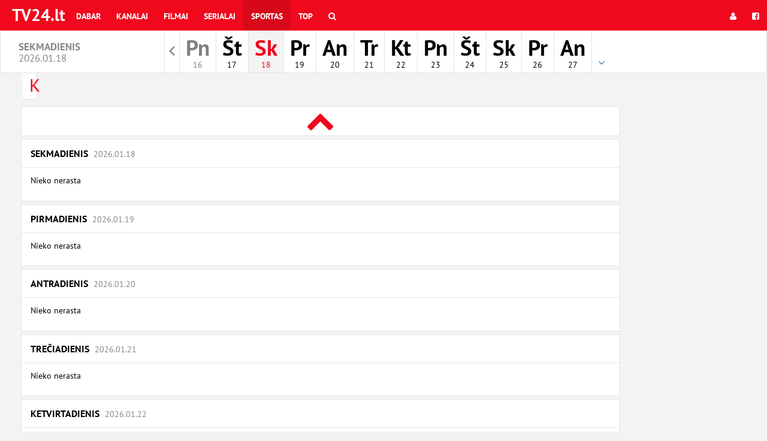

--- FILE ---
content_type: text/html; charset=UTF-8
request_url: https://www.tv24.lt/sportas/fencing/d-3
body_size: 3278
content:
<!DOCTYPE html>
<html id="ng-app" ng-app="kavaApp" open-show-iframe-url lang="lt">

    <head>

        <meta charset="utf-8">
        <meta http-equiv="X-UA-Compatible" content="IE=edge">
        <meta name="viewport" content="width=device-width, initial-scale=1">
        <meta name="csrf-token" content="bRNTLzegmmIDnuN4qv4A8MEXEBIslEh0wbo6iUnK" />

        <title>Fechtavimas | TV programa |  TV24.LT</title>
<meta name="description" content="TV programa savaite">
<meta property="og:site_name" content="TV programa |  TV24.LT" />
<meta property="og:title" content="Fechtavimas | TV programa |  TV24.LT" />
<meta property="og:description" content="TV programa savaite" />

<meta name="twitter:title" content="Fechtavimas | TV programa |  TV24.LT" />
<meta name="twitter:description" content="TV programa savaite" />
<script type="application/ld+json">{"@context":"https://schema.org","@type":"WebPage","name":"Fechtavimas","description":"For those who helped create the Genki Dama"}</script>

        <meta property="fb:app_id" content="224399994841" />



                    <link href="/css/programma.css?id=b667ba3e513a7daeeb64" rel="stylesheet">
        
        

                    <link rel="shortcut icon" type="image/png" href="/fav/favicon-16x16tv24.png"/>
        
        <script type="application/javascript">
            window.siteCss = 'programma.css';
            window.IsDesktopDevice = false;
            window.IsTabledDevice = false;
            window.IsMobileDevice = false;

            window.doAfterLoad = window.doAfterLoad || [];
                            window.adsDisabled = false;
                    </script>
        <!-- Google tag (gtag.js) -->
<script async src="https://www.googletagmanager.com/gtag/js?id=G-7J65HPNBWV"></script>
<script>
  window.dataLayer = window.dataLayer || [];
  function gtag(){dataLayer.push(arguments);}
  gtag('js', new Date());

  gtag('config', 'G-7J65HPNBWV');
</script>

<script async src="https://securepubads.g.doubleclick.net/tag/js/gpt.js"></script>
<script>
  window.googletag = window.googletag || {cmd: []};
  googletag.cmd.push(function() {
    googletag.defineSlot('/59644884/tv24_lt_content1', [[980, 90], [970, 90], [1000, 90], [1000, 100], [1000, 110]], 'div-gpt-ad-1727713566434-0').addService(googletag.pubads());
    googletag.defineSlot('/59644884/tv24_lt_modal1', [[1, 1], [300, 50], [120, 600], [200, 446], [216, 54], [300, 75], [240, 400], [292, 30], [120, 90], [88, 31], [300, 31], [120, 60], [300, 100], [250, 360], [220, 90], [300, 600], [216, 36], [250, 250], [168, 28], [120, 30], [120, 20], [120, 240], [200, 200], [180, 150], [234, 60], [125, 125], [160, 600], [168, 42], 'fluid', [300, 250]], 'div-gpt-ad-1727714288166-0').addService(googletag.pubads());
    googletag.pubads().enableSingleRequest();
    googletag.pubads().collapseEmptyDivs();
    googletag.enableServices();
  });
</script>

    </head>
    <body>
        <!-- Fixed navbar -->
<nav class="navbar navbar-main-menu navbar-fixed-top bg-site">
  <div class="container-fluid">
    <div class="navbar-header">
      <button type="button" class="navbar-toggle collapsed" data-toggle="collapse" data-target="#navbar" aria-expanded="false" aria-controls="navbar">
        <span class="sr-only">Toggle navigation</span>
        <span class="icon-bar"></span>
        <span class="icon-bar"></span>
        <span class="icon-bar"></span>
      </button>
      <a class="navbar-brand" href="https://www.tv24.lt" target="_parent">TV24.lt</a>
    </div>
    <div id="navbar" class="navbar-collapse collapse">
      <ul class="nav navbar-nav">

        <li class="menu-item ">
            <a href="https://www.tv24.lt/siuometu" title="Dabar" target="_parent">
                Dabar
            </a>
        </li>
        <li class="menu-item ">
            <a href="https://www.tv24.lt/kanalai" title="Kanalai" target="_parent">
                Kanalai
            </a>
        </li>
        <li class="menu-item ">
            <a href="https://www.tv24.lt/filmai" title="Filmai" target="_parent">
                Filmai
            </a>
        </li>
        <li class="menu-item ">
            <a href="https://www.tv24.lt/serialai" title="Serialai" target="_parent">
                Serialai
            </a>
        </li>
        <li class="menu-item active">
            <a href="https://www.tv24.lt/sportas" title="Sportas" target="_parent">
                Sportas
            </a>
        </li>

                                                                    
        <li class="menu-item ">
            <a href="https://www.tv24.lt/top" title="Top" target="_parent">
                Top
            </a>
        </li>
        <li class="menu-item ">
            <a href="https://www.tv24.lt/paieska"
                        target="_parent">
                <i class="fa fa-search"></i>
                <span class="hidden-lg hidden-md hidden-sm">
                  Ieškoti
                </span>
            </a>
        </li>
      </ul>
      <ul class="nav navbar-nav navbar-right ng-cloak"
        ng-controller="userMenuController"
        ng-cloak
        >
        <li ng-if="userid" class="menu-item">
          <a  class="nav-username" target="_parent" href="https://www.tv24.lt/home" title="<% username %>">
            <span class="hidden-md  hidden-sm">
              <i class="fa fa-user"></i>
            </span>
            <% username %>
          </a>
        </li>
        <li ng-if="userid" class="menu-item">
          <a target="_parent"  href="https://www.tv24.lt/logout"

                      >

            <i class="fa fa-sign-out"></i>
            <span class="hidden-lg hidden-md hidden-sm">
              Atsijungti            </span>
          </a>
        </li>


        <li ng-if="!userid" class="menu-item">
          <a target="_parent"  href="https://www.tv24.lt/login"
                      >
            <i class="fa fa-user"></i>
          </a>
        </li>
                <li ng-if="!userid" class="menu-item">
          <a target="_parent"  href="https://www.tv24.lt/login/facebook"
                    ><i class="fa fa-facebook-square"></i></a>
        </li>
              </ul>
    </div><!--/.nav-collapse -->
  </div>
</nav>




        <div class="main-header__section dayselect">
        <div class="col-xs-2 hidden-sm hidden-xs">
            <h1 class="nav-date-title">
            Sekmadienis <br />
            <small>2026.01.18</small>
            </h1>
        </div>
        <div class="col-md-8">

             <nav class="daymenu-section">

                <ul class="daymenu">

                                            <li class="daymeny-item archive">
                            <a href="https://www.tv24.lt/sportas/fencing/vakar" 
                                                        target="_parent"><span class="sr-only">Rodyti archyvą</span></a>
                        </li>
                    
                                        <li class="daymeny-item ">
                        <a 
                            href="https://www.tv24.lt/sportas/fencing/d-1-siandien" 
                            class="day-is-past" 

                            data-abbr="Pn"
                            data-nr="16"
                            data-dayname="Penktadienis"
                            data-month="Saus."
                            target="_parent">

                            <span class="day-name">Pn</span>
                            
                            <div class="date-container">
                                <span class="day-nr">16</span>
                            </div>
                        </a>

                    </li>
                                        <li class="daymeny-item ">
                        <a 
                            href="https://www.tv24.lt/sportas/fencing/d-2" 
                            class="" 

                            data-abbr="Št"
                            data-nr="17"
                            data-dayname="Šeštadienis"
                            data-month="Saus."
                            target="_parent">

                            <span class="day-name">Št</span>
                            
                            <div class="date-container">
                                <span class="day-nr">17</span>
                            </div>
                        </a>

                    </li>
                                        <li class="daymeny-item active">
                        <a 
                            href="https://www.tv24.lt/sportas/fencing/d-3" 
                            class="" 

                            data-abbr="Sk"
                            data-nr="18"
                            data-dayname="Sekmadienis"
                            data-month="Saus."
                            target="_parent">

                            <span class="day-name">Sk</span>
                            
                            <div class="date-container">
                                <span class="day-nr">18</span>
                            </div>
                        </a>

                    </li>
                                        <li class="daymeny-item ">
                        <a 
                            href="https://www.tv24.lt/sportas/fencing/d-4" 
                            class="" 

                            data-abbr="Pr"
                            data-nr="19"
                            data-dayname="Pirmadienis"
                            data-month="Saus."
                            target="_parent">

                            <span class="day-name">Pr</span>
                            
                            <div class="date-container">
                                <span class="day-nr">19</span>
                            </div>
                        </a>

                    </li>
                                        <li class="daymeny-item ">
                        <a 
                            href="https://www.tv24.lt/sportas/fencing/d-5" 
                            class="" 

                            data-abbr="An"
                            data-nr="20"
                            data-dayname="Antradienis"
                            data-month="Saus."
                            target="_parent">

                            <span class="day-name">An</span>
                            
                            <div class="date-container">
                                <span class="day-nr">20</span>
                            </div>
                        </a>

                    </li>
                                        <li class="daymeny-item ">
                        <a 
                            href="https://www.tv24.lt/sportas/fencing/d-6" 
                            class="" 

                            data-abbr="Tr"
                            data-nr="21"
                            data-dayname="Trečiadienis"
                            data-month="Saus."
                            target="_parent">

                            <span class="day-name">Tr</span>
                            
                            <div class="date-container">
                                <span class="day-nr">21</span>
                            </div>
                        </a>

                    </li>
                                        <li class="daymeny-item ">
                        <a 
                            href="https://www.tv24.lt/sportas/fencing/d-7" 
                            class="" 

                            data-abbr="Kt"
                            data-nr="22"
                            data-dayname="Ketvirtadienis"
                            data-month="Saus."
                            target="_parent">

                            <span class="day-name">Kt</span>
                            
                            <div class="date-container">
                                <span class="day-nr">22</span>
                            </div>
                        </a>

                    </li>
                                        <li class="daymeny-item ">
                        <a 
                            href="https://www.tv24.lt/sportas/fencing/d-8" 
                            class="" 

                            data-abbr="Pn"
                            data-nr="23"
                            data-dayname="Penktadienis"
                            data-month="Saus."
                            target="_parent">

                            <span class="day-name">Pn</span>
                            
                            <div class="date-container">
                                <span class="day-nr">23</span>
                            </div>
                        </a>

                    </li>
                                        <li class="daymeny-item ">
                        <a 
                            href="https://www.tv24.lt/sportas/fencing/d-9" 
                            class="" 

                            data-abbr="Št"
                            data-nr="24"
                            data-dayname="Šeštadienis"
                            data-month="Saus."
                            target="_parent">

                            <span class="day-name">Št</span>
                            
                            <div class="date-container">
                                <span class="day-nr">24</span>
                            </div>
                        </a>

                    </li>
                                        <li class="daymeny-item ">
                        <a 
                            href="https://www.tv24.lt/sportas/fencing/d-10" 
                            class="" 

                            data-abbr="Sk"
                            data-nr="25"
                            data-dayname="Sekmadienis"
                            data-month="Saus."
                            target="_parent">

                            <span class="day-name">Sk</span>
                            
                            <div class="date-container">
                                <span class="day-nr">25</span>
                            </div>
                        </a>

                    </li>
                                        <li class="daymeny-item ">
                        <a 
                            href="https://www.tv24.lt/sportas/fencing/d-11" 
                            class="" 

                            data-abbr="Pr"
                            data-nr="26"
                            data-dayname="Pirmadienis"
                            data-month="Saus."
                            target="_parent">

                            <span class="day-name">Pr</span>
                            
                            <div class="date-container">
                                <span class="day-nr">26</span>
                            </div>
                        </a>

                    </li>
                                        <li class="daymeny-item ">
                        <a 
                            href="https://www.tv24.lt/sportas/fencing/27-01-2026" 
                            class="" 

                            data-abbr="An"
                            data-nr="27"
                            data-dayname="Antradienis"
                            data-month="Saus."
                            target="_parent">

                            <span class="day-name">An</span>
                            
                            <div class="date-container">
                                <span class="day-nr">27</span>
                            </div>
                        </a>

                    </li>
                                        <li class="daymeny-item ">
                        <a 
                            href="https://www.tv24.lt/sportas/fencing/28-01-2026" 
                            class="" 

                            data-abbr="Tr"
                            data-nr="28"
                            data-dayname="Trečiadienis"
                            data-month="Saus."
                            target="_parent">

                            <span class="day-name">Tr</span>
                            
                            <div class="date-container">
                                <span class="day-nr">28</span>
                            </div>
                        </a>

                    </li>
                                        <li class="daymeny-item ">
                        <a 
                            href="https://www.tv24.lt/sportas/fencing/29-01-2026" 
                            class="" 

                            data-abbr="Kt"
                            data-nr="29"
                            data-dayname="Ketvirtadienis"
                            data-month="Saus."
                            target="_parent">

                            <span class="day-name">Kt</span>
                            
                            <div class="date-container">
                                <span class="day-nr">29</span>
                            </div>
                        </a>

                    </li>
                                        
                </ul>
            </nav>
            
        </div>                                  
        <div class="col-xs-2 hidden-sm hidden-xs">

                </div>
</div>
                
        <div class="wrapper">
            <div class="

                            container
                        ">
                <div class="row row-no-gutter">

                    
                    <div class="col-xs-12 col-md-12 main-container "

                    >

                        <header class="main-header">
                            <h1 class="sr-only">TV programa |  TV24.LT</h1>

                            
                            
                        </header>

                        <main role="main" class="main-content">
                            
        <h1 class="sr-only">Sport</h1>

        <div class="row">
            <div class="col-sm-12">
            <nav class="nav-category-pager">
    <ul class="category-pager-list">
                    <li class=" ">
                <a 
                target="_parent"
                class="btn btn-default"
                tooltip="Kõik"
                href="https://www.tv24.lt/sportas/all/d-3">
                                    <div class="sport-cat-initials">K</div>
                                </a>
            </li>
            </ul>
</nav>
            </div>
        </div>

        <div class="row">
            <div class="col-md-12">
                <div
                class="ng-cloak"
                ng-cloak
                ng-controller="ListingController"
                ng-init='listing={"filter":"sports","firstDate":"18-01-2026","isPast":false,"group":"fencing"}'
                infinite-scroll='scroller.nextPage()'
                infinite-scroll-disabled='scroller.busy'
                infinite-scroll-distance="0"
                infinite-scroll-immediate-check="1"
                ng-include="'/template/listingsingle'">

                </div>
            </div>
        </div>
                        </main>

                        <footer class="main-footer__section">
                            <div class="main-footer">
    <a href="/kanalai"  target="_parent">KANALAI</a><span class="sep">·</span>
    <a href="/filmai"  target="_parent">FILMAI</a><span class="sep">·</span>
    <a href="/serialai"  target="_parent">SERIALAI</a><span class="sep">·</span>
    <a href="/sportas"  target="_parent">SPORTAS</a><span class="sep">·</span>
    <a href="/top"  target="_parent">TOP</a><span class="sep">·</span>
  	<a href="/home"  target="_parent">MĖGSTAMIAUSI</a><span class="sep">·</span>
    <a href="/atsiliepimai"  target="_parent">Atsiliepimai</a><span class="sep">·</span>
  	<a href="https://www.kava.ee/privacy" target="_parent">Privacy</a><span class="sep">·</span>
  <button type="button" title="UP" class="btn btn-link btn-icon-up js-scroll-top"><span></span></button>
</div>
                        </footer>
                    </div>

                    <div class="sidebar-container col-md-2 hidden-md hidden-xs hidden-sm">
                                                                                                </div>
                </div>
            </div>
        </div>








        <script>

        let globalTrans = {"routes":{"show":"laida"},"programme":{"role":{"director":"Re\u017eisierius","actor":"Aktoriai","voice":"\u012egarsintojai","host":"Ved\u0117jas","narrator":"Skaitytojas","judge":"Teis\u0117jai","guest":"Sve\u010diai","commentator":"Komentatorius","expert":"Specialistas"}},"services":{"facebook":{"client_id":"224399994841"}}};

        window.globalTrans = globalTrans;

        </script>


        
	    <div id="fb-root"></div>

        <script src="/js/app.js?id=945829d95d4c745e292c"></script>

	    
        
    </body>
</html>